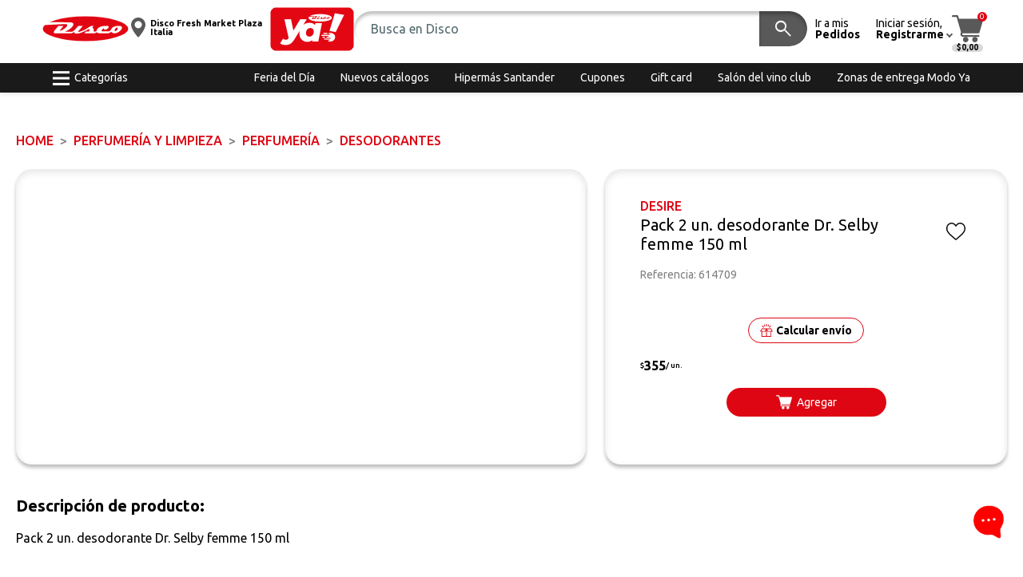

--- FILE ---
content_type: text/html; charset=utf-8
request_url: https://www.disco.com.uy/product/pack-2-un-desodorante-dr-selby-femme-150-ml/614709
body_size: 20589
content:
<!DOCTYPE html>
<html lang="en"><head><meta charset="utf-8">
    <meta name="viewport" content="width=device-width, initial-scale=1.0">
    <script async src="https://securepubads.g.doubleclick.net/tag/js/gpt.js"></script>
    <script suppress-error="BL9992">
        // Configurar targeting global de Google Ads
        window.googletag = window.googletag || {cmd: []};
        googletag.cmd.push(function() {
            // Site: Se obtiene del BrandCode (Disco, Devoto, Geant)
            var brandCode = 'Disco';
            googletag.pubads().setTargeting("Site", brandCode);
            
            // ENV: Se obtiene de Chain.GoogleAdsEnv por marca
            var env = 'PROD';
            googletag.pubads().setTargeting("ENV", env);
        });
    </script><base href="/">
    <link rel="icon" type="image/png" href="img/Disco/icon.png" />
    <link rel="stylesheet" href="_content/Radzen.Blazor/css/default-base.css?v=6.5.3.0" />
    <link rel="preconnect" href="https://fonts.googleapis.com">
    <link rel="preconnect" href="https://fonts.gstatic.com" crossorigin>
    <link rel="stylesheet" href="https://fonts.googleapis.com/css2?family=Material+Symbols+Outlined:opsz,wght,FILL,GRAD@20..48,100..700,0..1,-50..200&display=swap">
    <link href="https://fonts.googleapis.com/css2?family=Inter:ital,opsz,wght@0,14..32,100..900;1,14..32,100..900&family=Ubuntu:ital,wght@0,300;0,400;0,500;0,700;1,300;1,400;1,500;1,700&display=swap" rel="stylesheet">
    <link rel="stylesheet" href="_content/Ecom.Web.Components/libs/splide-4.1.3/dist/css/splide.min.css">
    <link rel="stylesheet" href="_content/Ecom.Web.Components/css/radzen-custom.css">
    <link rel="stylesheet" href="_content/Ecom.Web.Components/css/theme-Disco.css?v=251230" data-dynamic="true" />
    <link rel="stylesheet" href="custom.css?v=122925">
    <link rel="stylesheet" href="Ecom.Gdu.Web.styles.css">
    <!--Blazor:{"type":"server","prerenderId":"0da58dbb873943e79d825e7a44a15e85","key":{"locationHash":"77D12F14A8105320B1AAED6AE7E689DA0EC4483270A645E84079EAA0FFDF550D:27","formattedComponentKey":""},"sequence":0,"descriptor":"CfDJ8K1JA9iy1/pMsRsWdC8AtN76PwrDh7bRKo5100MR4nIiqNCMftlidanGvzEPV3EHuIwu6QCtwkhLakR2c7nje2Vzz3XWaCPAKjpp/qSRoftwT18KuPMJsm2Do1NrGUUs6qkwRRBlmxb5pn4gh2DNSyHVP2JlIIdRwSkzv3SThnG/Ird4g1yMRFaTp6btwcj5LW90ZsjhUKhk6j8aiwyGzKGzPZKNeeLiP3yOj5kWa1AreHH\u002Bjq0v1tuyIoqmNFyNXkpfIzn16LrFNb6HBVWAZWNxvSyINXoT/vGrM15MEmHBgQ9No3NlhvcvQWuJGRmPae\u002B5BXos1\u002BOUcci5K39LvGF38mkbW57nHY/m0pSMdwdwo4IjOxP666QUpSZN\u002Bxy2KgWUBVFosz1dZLUcZbREo5TAgydinZnZvciQNCdjSOGo1jabJreaIfjf7iGDClMcdBOeg3ZIE7Wj\u002BBDJfrPOY5I0DqnrvhHyTlWjexOd4kqsXDpiahGhn6X2Tu1fTgMFf2ua4bm79jPU7dZTfgPRoSfwFizp3gr7visUsbLPyNfO6xQSLeasJ5bBa7hXupYBlEcXdGOTo38ZLjBINmFXLns="}--><title>Detalle producto</title><meta name="description" content="" />
    <meta name="keywords" content="Pack,2,un.,desodorante,Dr.,Selby,7730188411062,614709" /><!--Blazor:{"prerenderId":"0da58dbb873943e79d825e7a44a15e85"}--></head>

<body><script>
        (function(w,d,s,l,i){w[l]=w[l]||[];w[l].push({'gtm.start':
        new Date().getTime(),event:'gtm.js'});var f=d.getElementsByTagName(s)[0],
        j=d.createElement(s),dl=l!='dataLayer'?'&l='+l:'';j.async=true;j.src=
        'https://www.googletagmanager.com/gtm.js?id='+i+dl;f.parentNode.insertBefore(j,f);
        })(window,document,'script','dataLayer','GTM-5QTBGXQ5');
    </script>
    <!--Blazor:{"type":"server","prerenderId":"33e7920d90e34d279e327e85421d9156","key":{"locationHash":"0A54EA5B7090781F399D17C30D9DB4B34FC857FD7D5E1C78800B7ED24013A575:35","formattedComponentKey":""},"sequence":1,"descriptor":"CfDJ8K1JA9iy1/pMsRsWdC8AtN7IEXlZqo\u002Bsn\u002B5fswDWwYKzDnn4f5e4vzfBf3AnRdxiDvv3Lvonee\u002BpHtBe\u002Bx0Yvm9j1\u002BwI6FR8lRd2oaOoNjCuTxyByVKdvRqDBkiSHlv7YkQOA17B672JhTtu8g9Gf5LTzPD2xTLO/9kUop/Y\u002B\u002BhEbg8CqX0x7yxytiEQ20mfcDYas\u002BOFXiZaz\u002BDr8p9ueut7L7xTid7VtFontJsBwopAk27IuFdBzBZV4UJ1C7XV\u002BraLeEni1FhuCIfvCZY5qAtNxyCvKD9S8KSgdMEtUAqEswbHgYBcboq0ZLjSQ/dLzA5pEMiYxSZgAN/re2N/xwvz4wWvR5XQ1PLhSKj07hNDfOAaEqEMLjLT3CEVO4zqNcILkY/OaEkOEiv8/22w/hqkpF3B5qe2LKL3Ir5sO/GSugHR2bX2TabfR/iJep16J38\u002BY0RwBjv0XmJq/eBViAoa\u002BDnhswqZREdnjiiIfwG1ddIDZWLqTdNA9TXn9NjmDttJ8kdyhkUttKpKcaYMrWI="}-->




<div id="full-wrap">

<header id="header"><div class="big-bar"><div class="inner"><a class="btn-link-menu d-lg-none" role="button"><img src="img/icons/menu-movil.svg"></a>
            <div class="logo"><a href="/" class="active" aria-current="page"><img src="img/Disco/logo.svg" /></a></div>
            <div class="delivery-wrapper"><a class="delivery-branch-button style-3"><svg width="10" height="14" viewBox="0 0 10 14" fill="none" xmlns="http://www.w3.org/2000/svg" class="ico"><path d="M5.00013 0C2.24296 0 0 2.24295 0 5.00013C0 8.42173 4.47459 13.4448 4.66496 13.657C4.84401 13.8563 5.15626 13.856 5.33504 13.657C5.52568 13.4448 10 8.42173 10 5.00013C10 2.24322 7.75704 0 4.99987 0H5.00013ZM5.00013 7.51571C3.61305 7.51571 2.48456 6.38722 2.48456 5.00013C2.48456 3.61305 3.61305 2.48456 5.00013 2.48456C6.38722 2.48456 7.51571 3.61305 7.51571 5.00013C7.51571 6.38722 6.38722 7.51571 5.00013 7.51571Z" fill="currentColor"></path></svg><span class="text"><strong class="val">Disco Fresh Market Plaza Italia</strong></span></a></div>
            <div class="logo-ya"><a role="button"><img src="img/Disco/activar-ya.gif" /></a></div>
            <div class="hdr-search"><div id="search-widget-container" b-fh4yibnst5><form method="post" class="search-widget" action="/product/pack-2-un-desodorante-dr-selby-femme-150-ml/614709"><input type="hidden" name="__RequestVerificationToken" value="CfDJ8K1JA9iy1_pMsRsWdC8AtN66CNy-r0Iu54D_Z1D8scttzZGysKnEwBFFTTvg-c-237oz184ocpxEQsqiE0mcqEqVU3uBuvoq60rnqw2W68gfF_5YThyDCSYSuezjHafcgwsh1F8iLjI0hV7PyRRNo-g" /><input id="InputSearch" class="input-buscador" type="text" placeholder="Busca en Disco" autocomplete="off" b-fh4yibnst5 />
        <div class="actions" b-fh4yibnst5><button disabled tabindex="-1" type="submit" class="rz-button rz-button-md rz-variant-filled rz-dark rz-shade-default rz-state-disabled search-button" id="AI4cw4QE60"><span class="rz-button-box"><i style="" class="notranslate rzi" id="LWcY-oo5uE">search</i></span></button></div></form>

    <div class="search-result" b-fh4yibnst5><div class="sr-inner" b-fh4yibnst5><div class="sr-list" b-fh4yibnst5><div class="no-results text-center" b-fh4yibnst5><div class="empty-message-wrap " data-size="small" b-dhuco8fgxm><div class="empty-message-inner" b-dhuco8fgxm><div class="ic-wrap" b-dhuco8fgxm><i style="" class="notranslate rzi" id="9-hd-WpvMU">Search</i></div>
        <div class="message-text" b-dhuco8fgxm><p b-dhuco8fgxm>Sin sugerencias</p></div></div></div></div></div></div></div></div></div>

            <a href="account/my-orders" class="hdr-bar-link link-pedidos"><span class="text">
                    Ir a mis <strong>Pedidos</strong></span></a>
            <div class="dropdown dd-account"><a role="button" class="hdr-bar-link link-account" data-bs-toggle="dropdown" aria-expanded="false"><img src="img/icons/user.svg"><span class="text">Iniciar sesión,<strong>Registrarme</strong></span></a>
                <div class="dropdown-menu dropdown-menu-end"><nav class="nav"><a href="account/login?brand=Disco" class="nav-link"><i style="" class="notranslate rzi" id="-IrlP9y0h0">lock</i> <span>Iniciar sesión</span></a>
                            <a href="account/register" class="nav-link"><i style="" class="notranslate rzi" id="efAPtWx1-0">person</i> <span>Registrarme</span></a></nav></div></div>
            <div class="hdr-cart"><a class="cart-button" role="button"><img src="img/icons/carrito.svg">
                    <span class="items">0</span>
                    <span class="total">$0,00</span></a></div></div></div>

    <div class="small-bar"><div class="inner"><nav class="nav lside mr-auto"><a class="nav-link link-cats" role="button"><svg width="21" height="18" viewBox="0 0 21 18" fill="none" xmlns="http://www.w3.org/2000/svg"><line id="Line 5" y1="1.6582" x2="21" y2="1.6582" stroke="currentColor" stroke-width="3"></line>
            <line id="Line 6" y1="9.02637" x2="21" y2="9.02637" stroke="currentColor" stroke-width="3"></line>
            <line id="Line 7" y1="16.3955" x2="21" y2="16.3955" stroke="currentColor" stroke-width="3"></line></svg>
                    <span>Categorías</span></a></nav><nav class="nav rside justify-content-end"><a href="feria-del-dia" class="nav-link" target=""><span>Feria del D&#xED;a</span></a><a href="info/catalogos" class="nav-link"><span>Nuevos cat&#xE1;logos</span></a><a href="hipermassantander" class="nav-link" target=""><span>Hiperm&#xE1;s Santander</span></a><a href="info/cupones" class="nav-link"><span>Cupones</span></a><a href="products/category/9115" class="nav-link" target=""><span>Gift card</span></a><a href="info/salon-del-vino-club" class="nav-link"><span>Sal&#xF3;n del vino club</span></a><a href="info/zonas-horarios-entrega" class="nav-link"><span>Zonas de entrega Modo Ya</span></a></nav></div></div>

    <div class="search-back back-bg" data-show="true"></div></header>

<aside id="categorias-menu"><div class="cat-menu-inner" b-zw44enb4jk><div class="cat-level l1" b-zw44enb4jk><div class="cat-level-hdr" b-zw44enb4jk><button class="cats-button to-left" b-zw44enb4jk><i style="" class="notranslate rzi icono-cerrar" id="WCAvHVveq0">close</i></button></div>
        <div class="cat-level-content" b-zw44enb4jk><ul b-zw44enb4jk><li b-zw44enb4jk><a href="products/category/almacen/10" data-has-submenu="true" b-zw44enb4jk><span b-zw44enb4jk>ALMAC&#xC9;N</span></a>
                            <span role="button" class="mobile-handler" b-zw44enb4jk></span></li><li b-zw44enb4jk><a href="products/category/bebidas/11" data-has-submenu="true" b-zw44enb4jk><span b-zw44enb4jk>BEBIDAS</span></a>
                            <span role="button" class="mobile-handler" b-zw44enb4jk></span></li><li b-zw44enb4jk><a href="products/category/perfumeria-y-limpieza/12" data-has-submenu="true" b-zw44enb4jk><span b-zw44enb4jk>PERFUMER&#xCD;A Y LIMPIEZA</span></a>
                            <span role="button" class="mobile-handler" b-zw44enb4jk></span></li><li b-zw44enb4jk><a href="products/category/frescos/14" data-has-submenu="true" b-zw44enb4jk><span b-zw44enb4jk>FRESCOS</span></a>
                            <span role="button" class="mobile-handler" b-zw44enb4jk></span></li><li b-zw44enb4jk><a href="products/category/mascotas/15" data-has-submenu="true" b-zw44enb4jk><span b-zw44enb4jk>MASCOTAS</span></a>
                            <span role="button" class="mobile-handler" b-zw44enb4jk></span></li><li b-zw44enb4jk><a href="products/category/tv-y-audio/20" data-has-submenu="true" b-zw44enb4jk><span b-zw44enb4jk>TV y AUDIO</span></a>
                            <span role="button" class="mobile-handler" b-zw44enb4jk></span></li><li b-zw44enb4jk><a href="products/category/celulares-y-telefonia/21" data-has-submenu="true" b-zw44enb4jk><span b-zw44enb4jk>CELULARES Y TELEFON&#xCD;A</span></a>
                            <span role="button" class="mobile-handler" b-zw44enb4jk></span></li><li b-zw44enb4jk><a href="products/category/electrodomesticos/22" data-has-submenu="true" b-zw44enb4jk><span b-zw44enb4jk>ELECTRODOM&#xC9;STICOS</span></a>
                            <span role="button" class="mobile-handler" b-zw44enb4jk></span></li><li b-zw44enb4jk><a href="products/category/tecnologia/23" data-has-submenu="true" b-zw44enb4jk><span b-zw44enb4jk>TECNOLOG&#xCD;A</span></a>
                            <span role="button" class="mobile-handler" b-zw44enb4jk></span></li><li b-zw44enb4jk><a href="products/category/muebles/30" data-has-submenu="true" b-zw44enb4jk><span b-zw44enb4jk>MUEBLES</span></a>
                            <span role="button" class="mobile-handler" b-zw44enb4jk></span></li><li b-zw44enb4jk><a href="products/category/hogar/31" data-has-submenu="true" b-zw44enb4jk><span b-zw44enb4jk>HOGAR</span></a>
                            <span role="button" class="mobile-handler" b-zw44enb4jk></span></li><li b-zw44enb4jk><a href="products/category/decoracion/32" data-has-submenu="true" b-zw44enb4jk><span b-zw44enb4jk>DECORACI&#xD3;N</span></a>
                            <span role="button" class="mobile-handler" b-zw44enb4jk></span></li><li b-zw44enb4jk><a href="products/category/textil-hogar/33" data-has-submenu="true" b-zw44enb4jk><span b-zw44enb4jk>TEXTIL HOGAR</span></a>
                            <span role="button" class="mobile-handler" b-zw44enb4jk></span></li><li b-zw44enb4jk><a href="products/category/ferreteria-y-automovil/40" data-has-submenu="true" b-zw44enb4jk><span b-zw44enb4jk>FERRETER&#xCD;A y AUTOM&#xD3;VIL</span></a>
                            <span role="button" class="mobile-handler" b-zw44enb4jk></span></li><li b-zw44enb4jk><a href="products/category/deporte-y-tiempo-libre/41" data-has-submenu="true" b-zw44enb4jk><span b-zw44enb4jk>DEPORTE Y TIEMPO LIBRE</span></a>
                            <span role="button" class="mobile-handler" b-zw44enb4jk></span></li><li b-zw44enb4jk><a href="products/category/papeleria/42" data-has-submenu="true" b-zw44enb4jk><span b-zw44enb4jk>PAPELER&#xCD;A</span></a>
                            <span role="button" class="mobile-handler" b-zw44enb4jk></span></li><li b-zw44enb4jk><a href="products/category/juguetes/43" data-has-submenu="true" b-zw44enb4jk><span b-zw44enb4jk>JUGUETES</span></a>
                            <span role="button" class="mobile-handler" b-zw44enb4jk></span></li><li b-zw44enb4jk><a href="products/category/puericultura/50" data-has-submenu="true" b-zw44enb4jk><span b-zw44enb4jk>PUERICULTURA</span></a>
                            <span role="button" class="mobile-handler" b-zw44enb4jk></span></li><li b-zw44enb4jk><a href="products/category/otras-categorias/91" data-has-submenu="true" b-zw44enb4jk><span b-zw44enb4jk>OTRAS CATEGOR&#xCD;AS</span></a>
                            <span role="button" class="mobile-handler" b-zw44enb4jk></span></li></ul></div></div>

    

    <div class="close-cats" b-zw44enb4jk><a class="d-inline-block p-3" role="button" style="cursor:pointer" b-zw44enb4jk><i style="" class="notranslate rzi icono-cerrar" id="RPusw6WRuk">close</i></a></div>

    <div class="cats-back" role="button" b-zw44enb4jk></div></div>
    <div class="cats-mn-back back-bg" data-show="true"></div></aside><div id="main-content"><div id="page-content">


<div class="page-content pg-products pt-3 pt-lg-5"><div class="wrap container-fluid"><nav aria-label="breadcrumb" class="mb-4"><ol class="breadcrumb"><li class="breadcrumb-item"><a href="#">Home</a></li><li class="breadcrumb-item"><a href="/products/category/12">PERFUMER&#xCD;A Y LIMPIEZA</a></li><li class="breadcrumb-item"><a href="/products/category/1211">PERFUMER&#xCD;A</a></li><li class="breadcrumb-item active" aria-current="page">Desodorantes</li></ol></nav><div class="det-content"><div class="row"><div class="col-lg-7"><div class="producto-slider-container"><div class="prod-slider"><div class="media-slider-container slider-images-producto" data-thumb-position="Vertical" data-thumb-position-mobile="Horizontal"><div class="main-media-slider dinamic-arrows" data-arrows-desktop data-arrows-mobile data-pagination data-pagination-mobile><section id="MediaSlider1148" class="slider splide" aria-label="Lista"><div class="splide__track"><div class="splide__list"><div class="splide__slide slider-media-item " b-vk4iezrjr3><a role="button" b-vk4iezrjr3><picture class=""><img src="https://gdu-multimedia.azurewebsites.net/api/gdu/multimedia/318728ba-9836-4f49-a5fa-6941bfd3865d/content" alt="" /></picture></a></div></div></div></section></div></div></div></div></div>
            <div class="col-lg-5 det-info pt-4 pt-lg-0"><div class="card-det-info"><div class="det-info-inner"><div class="det-marca">DESIRE</div>
                <div class="det-top-info"><h1 class="det-nom">Pack 2 un. desodorante Dr. Selby femme 150 ml</h1>
                    <div class="det-fav"><a role="button" class="favorite-button" title="Agregar/Quitar de Favoritos" b-mh2xftso1p><span b-mh2xftso1p>Agregar/Quitar de Favoritos</span></a></div></div>
                <p class="det-ref">Referencia: 614709</p>

                <div class="det-vinetas">
                    <div class="vin-r det-labels"></div></div>
                <div class="det-calculos"><button class="btn btn-calc btn-outline-primary btn-sm"><svg width="16" height="16" viewBox="0 0 96 96" fill="none" xmlns="http://www.w3.org/2000/svg"><path d="M96 57.4863C92.4675 57.4771 88.9441 57.4771 85.4116 57.4404C84.6612 57.4404 84.7436 57.8806 84.7436 58.3574C84.7436 63.7677 84.7436 69.1871 84.7436 74.5974C84.7436 81.7316 84.7436 88.8658 84.7436 96H11.2473C11.2473 83.483 11.2473 70.9661 11.2656 58.4491C11.2656 57.6972 11.11 57.4221 10.3047 57.4313C6.87283 57.4863 3.43184 57.4771 0 57.4863V57.3029C0.064061 57.3029 0.128122 57.3029 0.183031 57.3029C0.585701 56.9086 1.07989 56.8352 1.61068 56.8352C4.57579 56.8352 7.55005 56.8169 10.5152 56.8352C11.714 56.8444 11.8696 57.0094 11.8879 58.1924C11.9153 60.1364 11.897 62.0712 11.897 64.0153C11.897 73.5612 11.897 83.1071 11.897 92.653C11.897 95.1013 12.135 95.3306 14.5785 95.3306C36.8534 95.3306 59.1283 95.3306 81.4032 95.3306C83.8559 95.3306 84.0846 95.0922 84.0846 92.653C84.0846 81.3831 84.0846 70.1133 84.0846 58.8526C84.0846 56.8352 84.0938 56.826 86.1255 56.826C88.816 56.826 91.4974 56.826 94.188 56.826C94.7737 56.826 95.3502 56.8352 95.8078 57.2937C95.8719 57.2937 95.9359 57.2937 95.9908 57.2937V57.4771L96 57.4863Z" fill="#C90101"></path>
            <path d="M32.8817 2.33834C33.1929 2.31083 33.2112 2.58593 33.2844 2.76933C35.2977 7.62022 37.3019 12.4711 39.3153 17.322C39.48 17.7163 39.4343 17.9364 38.995 18.1014C37.6589 18.6241 36.3227 19.156 35.0232 19.7612C34.3917 20.0546 34.2179 19.7795 34.0165 19.2752C32.5614 15.7173 31.088 12.1685 29.6238 8.61974C29.1204 7.40931 28.6263 6.18971 28.1138 4.97928C27.9856 4.67667 27.8392 4.41074 28.2876 4.22735C29.761 3.6313 31.2345 3.01692 32.6987 2.4117C32.7536 2.38419 32.8177 2.36585 32.8726 2.34751L32.8817 2.33834Z" fill="currentColor"></path>
            <path d="M68.023 4.62162C67.959 4.79585 67.8949 4.97008 67.8217 5.14431C65.8907 9.82097 63.9414 14.4976 62.0379 19.1835C61.7633 19.8712 61.4796 20.0088 60.8116 19.6878C59.6219 19.1285 58.4047 18.6608 57.1876 18.1748C56.7117 17.9822 56.492 17.8172 56.7391 17.2303C58.7433 12.4436 60.7109 7.6477 62.6785 2.85183C62.8432 2.44835 62.9988 2.23744 63.493 2.45752C64.8657 3.06274 66.2568 3.61293 67.6387 4.19981C67.8217 4.27317 68.0871 4.31902 68.0322 4.63079L68.023 4.62162Z" fill="currentColor"></path>
            <path d="M29.4129 23.3191C29.3214 23.42 29.2024 23.5667 29.0743 23.6951C28.0585 24.7129 27.0243 25.7125 26.0451 26.7578C25.6607 27.1705 25.432 27.0788 25.075 26.7303C21.4236 23.044 17.7538 19.376 14.084 15.7172C13.7545 15.3871 13.6813 15.1762 14.0566 14.8186C15.1181 13.8007 16.1523 12.7554 17.1681 11.6916C17.525 11.3157 17.7446 11.389 18.0741 11.7191C21.753 15.4238 25.4411 19.1101 29.1292 22.8056C29.2573 22.934 29.4312 23.0348 29.4312 23.3099L29.4129 23.3191Z" fill="currentColor"></path>
            <path d="M70.5217 27.088C70.2472 27.1155 70.1465 26.9321 70.0275 26.8037C68.9842 25.7675 67.9593 24.713 66.9068 23.6951C66.5591 23.3558 66.5499 23.1449 66.9068 22.7873C70.6041 19.101 74.2922 15.4055 77.9619 11.7008C78.3097 11.3432 78.5293 11.3616 78.8679 11.71C79.8838 12.7737 80.9271 13.8099 81.9795 14.837C82.2998 15.1487 82.3089 15.3413 81.9795 15.6623C78.2639 19.3669 74.5576 23.0899 70.842 26.8037C70.7322 26.9138 70.6132 27.0055 70.5217 27.0788V27.088Z" fill="currentColor"></path>
            <path d="M45.2182 0H50.7824C50.7916 5.34607 50.8007 10.683 50.819 16.029C50.819 16.5334 50.7092 16.7535 50.1509 16.7443C48.7141 16.7076 47.2865 16.7076 45.8497 16.7443C45.2915 16.7535 45.1816 16.5334 45.1816 16.029C45.2091 10.6921 45.2091 5.34607 45.2182 0Z" fill="currentColor"></path>
            <path d="M95.5338 56.5235C91.6993 49.1509 87.8465 41.7782 84.0303 34.3873C83.7192 33.7821 83.3531 33.6262 82.7216 33.6262C59.5773 33.6353 36.4238 33.6445 13.2795 33.6262C12.5748 33.6262 12.2454 33.8737 11.9342 34.4698C8.14547 41.7966 4.32926 49.1142 0.513057 56.4318C0.375783 56.7069 0.146994 56.9453 0.1836 57.2846C3.27683 57.2846 6.37006 57.2754 9.4633 57.2754C10.7811 57.2754 11.44 57.9204 11.44 59.2103C11.44 70.7277 11.44 82.2543 11.44 93.7717C11.44 94.1202 11.4583 94.4595 11.44 94.8079C11.4126 95.5324 11.7786 95.835 12.4742 95.8075C12.8128 95.7983 13.1605 95.8075 13.5083 95.8075C36.5062 95.8075 59.5041 95.8075 82.502 95.8075C83.8808 95.8075 84.5703 95.1319 84.5703 93.7809C84.5703 82.1076 84.5703 70.4251 84.5703 58.7518C84.5703 57.3763 84.6526 57.2846 85.9796 57.2846C89.2559 57.2846 92.5413 57.2846 95.8175 57.2938C95.8633 56.982 95.662 56.7619 95.5338 56.5143V56.5235ZM10.2778 51.8193C9.4816 51.8193 9.28941 51.7093 9.71039 50.9206C11.6505 47.2802 13.5357 43.6122 15.4301 39.9442C15.6406 39.5316 15.8511 39.2657 16.4002 39.2657C25.2132 39.284 34.017 39.284 42.8299 39.284C42.9489 39.284 43.0587 39.3115 43.1777 39.3299C43.2417 39.6783 43.0404 39.8984 42.9123 40.1368C41.0271 43.7681 39.1235 47.3994 37.2566 51.0399C36.9546 51.6267 36.5977 51.8193 35.9479 51.8193C27.3912 51.801 18.8254 51.801 10.2686 51.8193H10.2778ZM44.1295 90.3789C35.3805 90.3513 26.6408 90.3422 17.8919 90.3789C17.0408 90.3789 16.8669 90.1404 16.8669 89.3335C16.8944 79.0357 16.8944 68.7378 16.8669 58.44C16.8669 57.578 17.1415 57.413 17.9285 57.4221C25.0484 57.4496 32.1683 57.4221 39.2883 57.4588C40.0204 57.4588 40.3956 57.2296 40.7159 56.5785C42.107 53.8183 43.5621 51.0857 44.9897 48.3439C45.0538 48.3622 45.1178 48.3714 45.1819 48.3897V49.215C45.1819 62.5756 45.1819 75.9454 45.2002 89.306C45.2002 90.1771 44.9622 90.388 44.1203 90.3789H44.1295ZM79.1342 89.2693C79.1342 90.0763 78.9878 90.388 78.0818 90.3789C69.3054 90.3422 60.5291 90.3513 51.7527 90.3789C51.048 90.3789 50.8009 90.2321 50.8009 89.4619C50.8284 75.9729 50.8193 62.4839 50.8193 48.995V48.3806C50.8833 48.3622 50.9382 48.3439 51.0023 48.3256C51.4599 49.1967 51.9083 50.0678 52.3659 50.939C53.3359 52.7913 54.3518 54.6345 55.2578 56.5143C55.6147 57.2571 56.0631 57.4588 56.841 57.4496C63.8968 57.4221 70.9619 57.4496 78.0177 57.413C78.9329 57.413 79.1434 57.6697 79.1434 58.5592C79.1068 68.7928 79.1159 79.0265 79.1434 89.2601L79.1342 89.2693ZM85.7417 51.8193C77.1483 51.7918 68.5641 51.801 59.9708 51.8101C59.5224 51.8101 59.138 51.8101 58.8818 51.3058C56.8959 47.4452 54.8825 43.5939 52.8784 39.7333C52.8234 39.6325 52.8051 39.5041 52.7685 39.394C53.0888 39.2015 53.4091 39.284 53.702 39.284C62.2313 39.284 70.7605 39.284 79.2898 39.2657C79.9853 39.2657 80.3331 39.4766 80.6442 40.091C82.4928 43.7131 84.3689 47.3169 86.2724 50.9023C86.6568 51.6267 86.6019 51.8193 85.7325 51.8193H85.7417Z" fill="currentColor"></path></svg>
                        <span>Calcular envío</span></button></div><div class="det-precios"><div class="product-prices"><div class="price"><div class="text" style=""><span class="mon">$</span>
            <span class="val">355</span><span class="mon"> / un.</span></div></div></div></div>

                <div class="det-add"><div class="widget-add-to-cart" b-6in3665y6c><button class="atc-button" b-6in3665y6c><span b-6in3665y6c>Agregar</span></button></div></div></div></div></div></div>

        <div class="det-desc"><h3 class="prodd-desc-title mb-3">Descripción de producto:</h3>
            <div class="read-more-content"><div class="inner-text">Pack 2 un. desodorante Dr. Selby femme 150 ml</div></div></div><div class="det-especs"><table><tbody><tr><th>Opci&#xF3;n</th>
                                <td>Dama</td></tr><tr><th>Tipo</th>
                                <td>Aerosol</td></tr></tbody></table></div></div></div></div></div>
            <footer id="footer"><div class="footer-top"><div class="wrap px-page"><div class="inner"><div class="text"><figure><img src="img/Disco/logo.svg" /></figure>
                        <p>Descargá la aplicación de Disco para IOS y Android</p></div>
                    <div class="stores"><figure><a href="https://apps.apple.com/uy/app/disco/id1477508185?l=es" target="_blank"><img src="img/appstore.png"></a></figure>
                        <figure><a href="https://play.google.com/store/apps/details?id=com.disco.android.vtex&hl=es" target="_blank"><img src="img/googleplay.png"></a></figure></div>
                    <div class="soporte"><figure><img src="img/icons/soporte.svg"></figure>
                        <p><strong>ATENCIÓN AL CLIENTE</strong><br>
                            atencionalcliente@disco.com.uy<br>
                            0800 4242</p></div></div></div></div>
        <div class="footer-content"><div class="wrap px-page"><div class="row row-cols-1 row-cols-md-3 row-cols-lg-4"><div class="col"><h3>Nosotros</h3>
                                <nav class="nav"><a href="empresa">La Empresa</a><a href="https://www.flipsnack.com/ecommercegant/memoria-rse-gdu-digital_v3/full-view.html" target="_blank">Responsabilidad social y empresarial</a><a href="linea-de-transparencia">L&#xED;nea de transparencia</a><a href="https://proveedores.gdu.uy/login/?next=/" target="_blank">Proveedores</a><a href="vea-su-ticket-aqui">Vea su Ticket aqu&#xED;</a><a href="https://www.portalgdu.com.uy/" target="_blank">Nuestra gente</a><a href="https://institucional.disco.com.uy/shared/formempleo/form_empleo2018.php?_gl=1*1jeyw3x*_ga*MTUzNjQyMTY3MS4xNzAxMjg1ODk1*_ga_DRDJKCHBGR*czE3NjAxMjIwNzQkbzEwMSRnMSR0MTc2MDEyMjczNyRqNjAkbDAkaDA." target="_blank">Trabaja con nosotros</a><a href="contacto">Contacto</a><a href="https://player.flipsnack.com/?hash=OTlBOEU3RkQ3NUUrdWlxYm04OGNqbA==" target="_blank">Pol&#xED;tica energ&#xE9;tica</a></nav></div><div class="col"><h3>Informaci&#xF3;n &#xFA;til</h3>
                                <nav class="nav"><a href="locales">Locales</a><a href="preguntas-frecuentes">Preguntas Frecuentes</a><a href="como comprar">C&#xF3;mo comprar</a><a href="disco-al-auto">Disco al auto</a><a href="https://www.bonsplansdesmarques.com/es/disco/" target="_blank">&#xA1;Buenas Noticias y Beneficios de las Marcas!</a></nav></div><div class="col"><h3>Tienda Online</h3>
                                <nav class="nav"><a href="terminos-y-condiciones">T&#xE9;rminos y condiciones</a><a href="bases-de-promociones">Bases de promociones</a><a href="medios-de-pago">Medios de Pago</a><a href="vida-saludable">Vida saludable</a><a href="tarjeta-mas">Solicit&#xE1; la Tarjeta M&#xE1;s</a><a href="consulta-de-puntos">Consulta de Puntos</a><a href="nuevos-catalogos">Nuevos cat&#xE1;logos</a><a href="recetas">Recetas</a></nav></div><div class="col"><h3>Suscríbite</h3>
                        <form method="post" class="subscribe-form" action="/product/pack-2-un-desodorante-dr-selby-femme-150-ml/614709"><input type="hidden" name="__RequestVerificationToken" value="CfDJ8K1JA9iy1_pMsRsWdC8AtN66CNy-r0Iu54D_Z1D8scttzZGysKnEwBFFTTvg-c-237oz184ocpxEQsqiE0mcqEqVU3uBuvoq60rnqw2W68gfF_5YThyDCSYSuezjHafcgwsh1F8iLjI0hV7PyRRNo-g" /><p>Recibí las ultimas novedades y ofertas direcamente a tu email</p>
	<div class="subscribe-form-inputs"><input placeholder="Ingres&#xE1; tu email" name="subscribeVm.Email" class="valid" value="" />
		<button style="width:80px" tabindex="0" type="button" class="rz-button rz-button-md rz-variant-filled rz-primary rz-shade-default" id="klWA4DInQk"><span class="rz-button-box"><span class="rz-button-text">Enviar</span></span></button></div>
    <div class="cbx-wrapper"><div class="rz-chkbox valid" __internal_preventDefault_onkeypress tabindex="0" id="hqvNbTIakE"><div class="rz-helper-hidden-accessible"><input type="checkbox" value="false" name="CbxTerminos" id="CbxTerminos" aria-checked="false" tabindex="-1" /></div>
    <div class="rz-chkbox-box" __internal_preventDefault_onclick><span class="notranslate rz-chkbox-icon"></span></div></div>
		<label for="CbxTerminos" class="rz-label rz-ms-2" id="mmUZChQlck"><span>He leído y acepto los <a href>Términos y Condiciones</a></span></label></div></form></div></div>
                <div class="footer-bottom"><div class="copy"><p>&#xA9; Supermercados Disco 2026. Todos los derechos reservados</p>
                        <p>Precios válidos únicamente para el área de entrega. Precios y stock correspeondientes a sucursales de Montevideo</p></div>
                    <div class="social"><a href="https://www.instagram.com/discouruguay" target="_blank"><img src="img/icons/ig.png" alt></a>
                        <a href="https://www.facebook.com/discouruguay" target="_blank"><img src="img/icons/fb.png" alt></a></div></div></div></div></footer></div></div>


<div aria-live="polite" class="rz-notification"></div>




<div id="blazor-error-ui">
    Ocurrión un error inesperado.
    <a href class="reload">Recargar</a>
    <a class="dismiss">🗙</a></div>
                <!--Blazor:{"prerenderId":"33e7920d90e34d279e327e85421d9156"}--><script src="https://maps.googleapis.com/maps/api/js?key=AIzaSyCEk2XMiQhAFyZCfWmMCR8LT-kPFaaTCGA&amp;v=3&amp;libraries=places,visualization,drawing&amp;callback=Function.prototype"></script>
    <script src="_content/Ecom.Web.Components/js/jquery.min.js"></script>
    <script src="_content/Ecom.Web.Components/js/outclick.min.js"></script>
    <script src="_content/Ecom.Web.Components/js/bootstrap.bundle.min.js"></script>
    <script src="_content/Ecom.Web.Components/libs/masonry/dist/masonry.pkgd.min.js"></script>
    <script src="_content/Ecom.Web.Components/js/diseno.js"></script>
    <script src="_content/Ecom.Web.Components/js/diseno-interop.js?v=251119"></script>
    <script src="_content/Ecom.Web.Components/libs/splide-4.1.3/dist/js/splide.min.js"></script>
    <script src="_content/Ecom.Web.Components/js/Map.js?v=260119"></script>
    <script src="_content/Ecom.Gdu.WebComponents/js/PaymentMethods.js?v=110825"></script>
    <script src="_content/Ecom.Gdu.WebComponents/js/scrollinfinite.js"></script>
    <script src="_content/Ecom.Gdu.WebComponents/js/google-ads.js?v=251231"></script>
    <script src="_content/Ecom.Gdu.WebComponents/js/BambooPayment.js?v=22"></script>
    <script src="_content/Ecom.Gdu.WebComponents/js/iframe.js"></script>

    <script src="_content/Radzen.Blazor/Radzen.Blazor.js?v=6.5.3.0"></script>
    <script src="_framework/blazor.web.js"></script>
    <script src="_content/GoogleAnalytics.Blazor/googleanalytics.blazor.js"></script>
    <noscript><iframe src="https://www.googletagmanager.com/ns.html?id=GTM-5QTBGXQ5" height="0" width="0" style="display:none;visibility:hidden"></iframe></noscript><script type="text/javascript">
            (function () {
                var proto = document.location.protocol || 'http:';
                var node = document.createElement('script');
                node.type = 'text/javascript';
                node.async = true;
                node.src = proto + '//webchat-cls4-dal.i6.inconcertcc.com/v3/click_to_chat?token=1AAC5FFE150E3C70FFB81D9971183473';
                var s = document.getElementsByTagName('script')[0];
                s.parentNode.insertBefore(node, s);
            })();
        </script></body></html>
<!--Blazor-Server-Component-State:CfDJ8K1JA9iy1/pMsRsWdC8AtN7flyhduOt7gDKrG81Fyw6kcquF8M13C7X1d1VjxKKsU+kiVtVwheZ97x50XCjxWbIlCVR4nUOoWwfc+R4KmR3CMfDnV8W/xXPYLV95WdQxCEd1tLzRnPGHMNnZ9He+MU+Hd3sBcV/ksO9ep16l+mfEDoC98l83d4ELrDd53mBw+XUrTW3kcS/uWmhtzpkuPw5R1xMgr5kPXDTWNyfMvcvUkNTUKR9pkzIDqVuIlNfOLxFSEAFd99pe16c/ZzYGu70ldfdzwXuNnIW6by2Idadutg0qTs6K8Pi5JLTaihkj8dOxCALLOnc6Hh8aN+cGLUiUONqofHLs0lRn+qJB76qOHekbIOQbVgzghO747kX1E8yjuU3PJCREgprawxmr20b1pBctF2NrUL2ubI47jrpuH7yA+EflBRDzKLufx2vMKC/TTzMi/xAxo0MvgZQxZAm/+s8rP45y2aMgWenT8onNRS+m7KdZfEChNjeyIzFAl9Fq6MIjIngLe/ozShYstIxRJnyBqP/QaUt3xr9iYNFFotacxJ2m4p0nPsx2C3bd38pRIx5Yjr1issamcXu67bYnJbZN9kjpSX4KapU461pvAMMYPDwDHDShlwk0Zg+7l2gQxjkYvDkjYyXBzpAnRTuOLTKqKU7LiMXmujn5qwr+Y6JyVDwbyXo0sJrHriKYnMA4zRf2iL/81ZwSQ39fxzp6T1en9qTY7YQr7DlEBSDjX6UZ1zq7z+7OaTTNtpjOU4OcwBbRgGa82Zg/YWVQfUQOIKD+Vj0VoGf2LfR+rl23NCCojufzkmBWUExNUJimRJl6jHkWOn1Plwd7uAU4dgIF36yZY5wxeo0zdYhN9jcTknQZaP6MeRZVtP0MI3hz4Krg7cJhSLRZA0k2J8xk6rDgoyxgvP1Lbg/UPjui8XRSsFl9iCwAfgz6sjhvq2twd2W3XfZ+Gz7fq298vNTusCHW0MBTyfhpxoSxI6Fp1tIKZYipJYgVOy58fPt6g3F+c+zeIUHPzCmdF0KYZiKTfuGMxWG4iGcgUEPX4c5OAkuwFHm6TBxFIMm/7TXOsJ686k9g1sbwlUqLJxaVISPra7nma6eIyhrmZdCoMvDpYqhwwbtBJRMa294TOta10HYkiLrBnt83gBwU+JrtcZ9vvfwUtHQU1qdvTYZBtZmKAxwVQ53/if98Y7qIby5jpi8IWoQQBideqfbIpOexevJmnMvEVcgFAOy91AYWdnAuBBArTUE6DbOWEoOq1Ie4UKUiVfJSM8FOxPoWwdiHmyS8htosXJORwYhefJnX6sb6BJNy7Arc+3kMQvrAle7sq1Bds8Nn5eXKioLU/FbTa2vU2ZeKAjKwIu8aZ/zCOLcJTE3YNA/Okhs6Ia9wrkQtHvCZVMohamOZUfHt1o9oQ51RpDgRaFiWDaSwM2NI9iSAwv7D8RI1T/d8n5oDuatSSw1NK8Tm5yMm5wMt5mQBxSjbpLGm0UTBHk9MjHUh5AYuuoZO41LZeejxIYgP6y/uGPtmYghzooP1AXSNzKRcicYo6Yt6qGn+iopW013Q0AmEEzPr/XNccygzM0evefcVadefIk49RsdWH5SqmcykxGafmHwyr1Vpk5qTwcVw1xNh/UoeAaSWLQjeuPkW0hKJ0Rq22gb0Lkih3S1vLxONrCoIy2ny+UosAJoQ5tMI/AshHkro4R3DeblwsUO88ppB1PldokkuM3Ldfs/Jg6cM2Eo85zDZyyv4FmfHxLtSpjsiVNjj1NaOj2LNdkweKNbd49v2B9UMDsnL89huFtwZMWptJi6JJB5PY2cuyTIcuk0r6TItna+Jp6OjzxSt612tBBDMmTeajV+nkxGOYTFIvewBjjVrcGX55/7RgPhK6U/RcAFjYA79Vr3cLK74LhkriBdOwNiDT1SgHpR14MImpUnhr1e7Im9jeRdtDySAdZncg4VFB615rfu3ef5PE2jpaH5iBB5WMXrn3jMz2I30wzK0K6h5Kf4wMlgMP5FkTFijx2HSjRg49VbIAboXigHD25XmMeSUQLkC0XqZF/j6Ofi88+6M8thL9OlSep481h93SxgTDgMHC9H2qPoClO01g35wXZD7bjhWCT8Omu1ZEsHjWGUiQh64E5xPwQy1p7gzztwSdGGzikEJ65CLdVD52qygs02mFSJcLvWf7hhDRiuTD+mTEAlmw+YUS6DI3Zm0jAu8K0RlntkIo61fDEM/8Bzey1w+ZQqihXxfT0v+vw2/ciz6x1PHjjU1sKEi8tX62NuBR018XZr2ISyVsq9wRgxlN5ykGo9hPgx0nM4NILfBuSp/6cHKyUVzBBlQXONdZHDv8jnFHX9tQxpgSeGNtoOiocQzgC+fls//2KO4kMMmszwGlT4M4Ms2n5vkEzpjjyXw7Eid665J6CtCpQ0RSuBqCerYebjDuSM4Vv06sAOsXjgafoGOVPuBAFsW+jA2d4HeOkATME8fsekmdHyN4mxGyjd5dRLajNoUqgUiAk+sUgtkBz/2kApJ9vMlWJ+YaNN8/HJEHec5VzzNvof2trDU7PZcfilVZOyMyznRn+huCydfYpMM9LTEnUz1xBGOv5sLfB6Ji/O5CpddwH/YUWo3x+Ccv5JfzjI07HFSGRiccpvKVxrk9T0jydUdsKg9rivQtAkjQCrB8mwLka1p5Nfz+Mu2niIbBkEKt7BYC/PcPNKF+z9gWcAkygp8Y88FVNTKbmnyMbYRNHJr4lmipLX8I5YdY0X9xXSMMpxWYEI08dZ45G+mvg6DjfWOL9aOg288yjvVVPiBX8EBT16qJp127HNQVx1Z5HRtwZveaR8xOnYGRR9Mt6bj+KWctY5Mc/q/iyE7Ui1mKqHfQplTyh5mJw21AHml9VgJcL1lCETX5B8rnnfb5Js01/b5BxgGvjmc+rOIJkD2GrowtgrRScrCzKd7oFAS483WRcjuYDf6AL+I9bPf5J4ifRm2Hxd0qGAa3pQDXOJWWwOcnQJ7lZmdfFXGdrDmUMs8NKRuyaHn/C9n9MLuGkjusUdSf7ZJ6H+9HMPi/B+pxYrNXm4WXHjgAlDuSwyF45eSb+mDRM74LzOngw08vFNvR6uN3KxnO4wMYZgr/[base64]/4L/x5f/s7U+xRJKWxs76TBacNXYrHKfoLXyHdd3sIluKe0JreyzA9XmEt6CLkLRocLk25/kC9J4Uu5/sDnWTlvtlxQ9FH/8uhUJ1n4YJQ6T9wsX7S6sza+C9VaEjdfNKdtCiYYyB1h25cqGxlzNM+bkckXIDD990H8QwUjWdzd9Jt0DHWIrvxMvFvJIxTO20hU9COD1JcYMkO7S9BLCfWWw1i2EQnGsgRn/GNjp1Xh5T4ldvTWnwDB4DSn2MCylg/KoNuotKDeV1zDABRwkZacd5XLfIdB9z7u81rpDub/C/V7bY/gTtnbFDdlsiDBLCw8txH8VlVB6cQpDQb9OnU3YZ5WmrbvKVyTNrzD+uIje2/1Lcrnb4f66XOat/h5Qm67cOIuUboE9UduVWy2yhVBCSHPrCrCFEjMK24BmyFy123pY96FSpoRt1sJEtfoYXpUgztgOmWDcnR32l9t2vLjxSTPkiJrHsU+jW/[base64]/y1Gi1hWJBs0cV3Sar9UFNfSN2M3vIp782xao+CIIUOS7VwK0eROa6cq4zTuefWYWKzCXTVF6FblqdJMhOioBpBrca8zfQ63Uk5/OG0bjgIbrcKG0SbwInNFLJBW+ixvgsI6fEXeayRE0hfZ1ZPimw6QR5aONMfwxYMWcU9sIe6d08degfwIHTUy4Ql2Tcs0EhuF2CCdTCWAmoW454sS1fqMnBn/WSioxKsMd35J2yOXCRAthbgmVIOHIBCooC1YZh0DcY1TeCcj+XuAanqXoqzwX8dWmKrW2iPWnv486eeCY7bpHr2Iy038tVy5ZHX9AguoUpG2ZC6uiXz995h39+LniT0X3igFmKwTA14MwXCr5mInKVMRoe6fnEjBI7YjD/mo6f/4dahJirwfw4NrKYk/dSfvS3U3p4BMkl5gaEeOHifH3lM3XjJX0JTN52kj73e1+EPUs7Att0jpWsEh0QD12CUYYiPcPAI41REJwDuFacDpTGWk7qRa/3FZUqUypUc18S7K70CY/b9cRmn3SI4fqWb5Maflhtnr1cTSEYFWYfOUi7betJwU4TzazzgdbkV7Umdbt18tuOxzTLnuBtSSMJOXvp/F7Ze6wA7k6bQm/5GIHTvBRhybP6ApXzwhuMsyWE/hpHvD2APCskeSvOze3erEqItAh701fGWp87tNs6G37V1a0jfKl6oz+U2dFQCmJBqxTX0CtPLz0oimt5zDr2XwG7gs3I79jJqcHgVF+SZ3cIXmn4etk7WyTBkdxC1vSgxGvmAwgATFK/Q5VDhvLHlwN+jfoGl8tOKnqMqfyKG8rHIzeHbK5Hv/4jMUONK95nMtND0wjJNwWa45O113VN2nhjZMEsL0QCJ1yZn5PP7TL0liXN6EXD6mROy67SfrpBCOy/SadwvvY3ZdHCgge/nRhua9MdyQME1VlTBNAgH9xaqkaOd/jrk6A4cg958oKiQUA3LGBY1aE3L1von0RcR8TxFgH784pdV/4wiPss5GsBgJgh4jGMNvV22y8Z6vyVcr2h6JOInRuIry0/rqpgyON70lunGcqObrnu9o4iuShMP+xzmqwybhSbf1W5GVrW1iOxEAI69abuEghyxdSoQ5au0g4f+3r8HN8So12sOOI42Z9LdO/LmCD8A+WIwj3IrrM/QxM2m0BxO174+TdR8sOmce1mK/lOt70q9DxoOkTffdXLEUY0QZ+AZ31CAlkhsiri+5CQ5wpGsfO5zMWXI6quHrwQLjmsISc5yn8Rxr0okzALuaZ4o5bDNbQaGZiSVTeFvGuAyzPtrFrAv70giDOSL8NI3rCPHYKwxnEyfPx0LGVzpBzIj8I7iuT/Lz65vo1zfxQbMGISoF2ke66WIlojlWazRH08UFez0hhCoSJAMRPsUBoA+zJVda8m7o3CDRio+O0PASwZ/3rRaV+/3Nr/67RYMJIuGonThW/ASOi+KRXadCBvsDiqb8mNYIRAfXhugx7tNGI097YldzcnYTBBgnwPYZNQ/8scfdI+bfNQgGi8IKsYDuoCqNjjEA1EaOA7gSUZaAjyxubOp/TQ8jZO04U4zs2z5XuAbzqS30TwLArB0oeVxFPODZI6RHmgZ0ywTx36XD7UnNN1m3yt0msniirmQXZ70y4t9I/Crv7uFLAP6nAaCIPH8FpouHo+Pd/ZRSi0Ft1EdbfvVFH1v/Uf3iTI9QUxdEFZDG0iODCsciL50tIIRt8HvoLILPYNkQdW+XP5qlp7ikpv4ets6QUyKdi4wKk-->

--- FILE ---
content_type: text/javascript
request_url: https://www.disco.com.uy/_content/Ecom.Web.Components/js/Map.js?v=260119
body_size: 2631
content:

let map;
let marker;
let isPlaceInputDisabled;

window.initializeMap = function (dotnetHelper, latitude, longitude, zoom = 8, country, showMarkedPoint, address = null, isAditionalAddressLocked = null) {

    //Div del map
    const mapDiv = document.getElementById("map");

    //Input del buscador
    const input = document.getElementById("place_input");

    isPlaceInputDisabled = isAditionalAddressLocked;
    if (address && address.trim() !== "" && isAditionalAddressLocked && isAditionalAddressLocked === true) {
        input.value = address;
    }

    //boton de geolocalizacion
    const buttonGeoLocation = document.getElementById("button_geolocation");

    let autocomplete;

    let shouldUseDefaultPosition = latitude === null || longitude === null;

    var positionDefault;
    if (shouldUseDefaultPosition === false) {
        positionDefault = { lat: latitude, lng: longitude };
    } else {
        positionDefault = { lat: 13.708983958310348, lng: -88.81114298160566 };
    }

    //Inicializacion del mapa 
    map = new google.maps.Map(mapDiv, {
        center: positionDefault,
        zoom
    });

    ///
    if (shouldUseDefaultPosition === false && showMarkedPoint) {
        createMarkerIfIsNullAndSetPosition(positionDefault, true);
        getAddress(marker.getPosition(), dotnetHelper);
    }

    autocomplete = new google.maps.places.Autocomplete(input, {
        componentRestrictions: { country: country ?? [] }
    });

    //Escucha el evento de seleccion de sugerencia
    autocomplete.addListener("place_changed", function () {

        const place = autocomplete.getPlace();

        var position = place.geometry.location;

        map.setCenter(position);

        createMarkerIfIsNullAndSetPosition(position, true);

        dotnetHelper.invokeMethodAsync('OnPlaceSelected', marker.getPosition());

        getAddress(marker.getPosition(), dotnetHelper, input);
    });

    //Escucha el evento click del boton de geolocalizacion
    buttonGeoLocation.addEventListener("click", () => {

        ///Verifico si el navegador soporta la geolocalizacion
        if (navigator.geolocation) {


            const options = {
                enableHighAccuracy: true,
                timeout: 5000,
            };

            //Uso el api de geolocalizacion para obtener las coordenadas y centro el marcador
            navigator.geolocation.getCurrentPosition(function (pos) {

                //Centro el marcador y el mapa
                const crd = pos.coords;

                let position = { lat: crd.latitude, lng: crd.longitude };

                map.setCenter(position);

                createMarkerIfIsNullAndSetPosition(position, true)

                dotnetHelper.invokeMethodAsync('OnPlaceSelected', marker.getPosition());

                getAddress(marker.getPosition(), dotnetHelper);
            }, null, options);

        }
        else {
            dotnetHelper.invokeMethodAsync('OnError', "Su navegador no soporta la geolocalizacion");
        }
    });

    //Escucha el evento click sobre algun punto del mapa
    map.addListener('click', function (event) {
        // Obtener la ubicaci�n del clic
        var position = event.latLng;

        // Centro el marcador en la posicion donde se hizo click
        createMarkerIfIsNullAndSetPosition(position);

        dotnetHelper.invokeMethodAsync('OnPlaceSelected', marker.getPosition());

        getAddress(marker.getPosition(), dotnetHelper);
    });
}

//Crea un nuevo marcador con una posicion y si ya existe actualiza el mapa en el que se debe 
// debe renderizar, opcionalmente se puede hacer un zoom en el marcador
function createMarkerIfIsNullAndSetPosition(position, doZoom = false) {

    //Si el marcador esta undefinido o nulo se crea
    if (marker === undefined || marker === null) {

        marker = new google.maps.Marker({
            position: position,
            map: map
        });
    }

    //Setea en que mapa se debe mostrar
    marker.setMap(map);

    //Setea un posicion
    marker.setPosition(position);

    if (doZoom === true) {
        zoomToMarker();
    }
}

//Hacer un zoom en el marcador
function zoomToMarker() {
    // Obtener la posici�n del marcador
    var markerPosition = marker.getPosition();

    // Hacer zoom en el mapa
    map.setZoom(15);

    // Centrar el mapa en la posici�n del marcador
    map.setCenter(markerPosition);
}

// Obtener la direcci�n a partir de una latitud y longitud
function getAddress(latlng, dotnetHelper, currentAddress = null) {

    var geocoder = new google.maps.Geocoder();

    geocoder.geocode({ 'location': latlng }, function (results, status) {

        var state = null;
        var city = null;
        var postalCode = null;
        var street = null;
        var number = null;
        var parseAddress = false;

        if (status !== 'OK') {
            dotnetHelper.invokeMethodAsync('OnError', "No se pudo obtener la direcci\u00f3n:" + status);
            return;
        }
        if (!results[0]) {
            dotnetHelper.invokeMethodAsync('OnError', "No se encontraron resultados");
            return;
        }

        var address = results[0].formatted_address;
        var components = results[0].address_components;        

        components.forEach(c => {
            if (c.types.includes("administrative_area_level_1")) {
                state = c.long_name;
            }
            if (c.types.includes("locality")) {
                city = c.long_name;
            }
            if (c.types.includes("postal_code")) {
                postalCode = c.long_name;
            }
            if (c.types.includes("route")) {
                street = c.long_name;
            }
            if (c.types.includes("street_number")) {
                number = c.long_name;
            }
        });

        const input = document.getElementById("place_input");

        if (isPlaceInputDisabled !== true) {
            if (currentAddress == null) {
                input.value = address ?? "";
            }
            else {
                address = input.value;
                parseAddress = true;
            }
        } 

        if (isPlaceInputDisabled === true) {
            isPlaceInputDisabled = false;
        }

        dotnetHelper.invokeMethodAsync('OnGetAddress', {
            address,
            state,
            city,
            postalCode,
            street,
            number,
            parseAddress,
        });
    });
}



//Mapa solo visor
window.initializeMapViewer = function (latitude, longitude, zoom = 9) {

    //Div del map
    const mapDiv = document.getElementById("map-viewer");

    let shouldUseDefaultPosition = latitude === null || longitude === null;

    var positionDefault;
    if (shouldUseDefaultPosition === false) {
        positionDefault = { lat: latitude, lng: longitude };
    } else {
        positionDefault = { lat: 13.708983958310348, lng: -88.81114298160566 };
    }

    //Inicializacion del mapa 
    map = new google.maps.Map(mapDiv, {
        center: positionDefault,
        zoom
    });
    ///

    if (shouldUseDefaultPosition === false) {
        createMarkerIfIsNullAndSetPosition(positionDefault, true);
    }


}

window.getUserLocation = async () => {
    return new Promise((resolve, reject) => {
        if (navigator.geolocation) {
            navigator.geolocation.getCurrentPosition((position) => {
                resolve({
                    latitude: position.coords.latitude,
                    longitude: position.coords.longitude
                });
            }, _ => {
                resolve(null);
            });
        }
    });
}


--- FILE ---
content_type: text/javascript
request_url: https://www.disco.com.uy/_content/Ecom.Gdu.WebComponents/js/iframe.js
body_size: 475
content:
window.StartIframeResize = (iframeID = null) => {

    if (iframeID != null && iframeID != "" && document.getElementById(iframeID)) {
        let iframe = document.getElementById(iframeID);
        window.addEventListener("message", (event) => {
            if (event.data.type === "resize") {
                iframe.style.height = (parseInt(event.data.value) + 50) + "px";
            }
        }, false);
    }
}

window.ResezeIframe = (iframeID = null) => {
    if (iframeID != null && iframeID != "" && document.getElementById(iframeID)) {
        let iframe = document.getElementById(iframeID);
        
        setTimeout(() => {
            document.getElementById("headerIframe").style.width = "99%";

            setTimeout(() => {
                document.getElementById("headerIframe").style.width = "100%";
            }, 30);
        }, 2000);
    }
}
